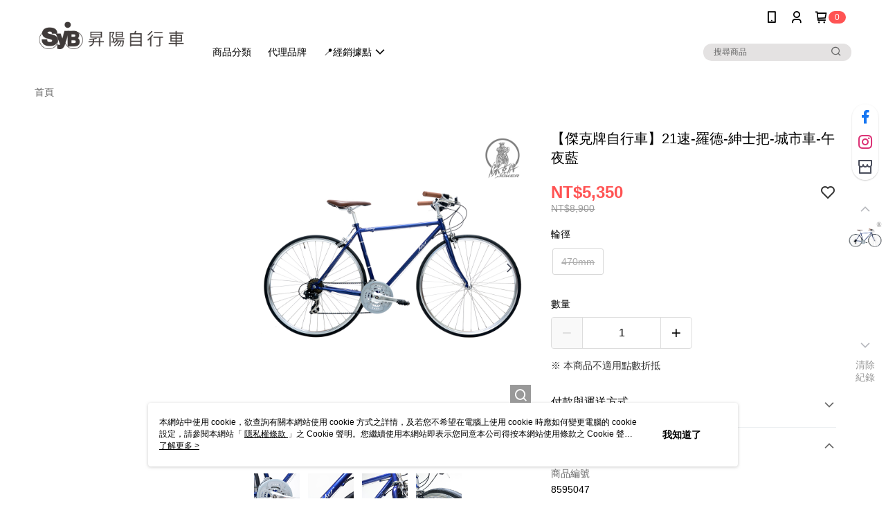

--- FILE ---
content_type: text/css
request_url: https://cms-static.cdn.91app.com/theme/41509/css/cmsTheme_6e9c8a23-4b7c-439c-9024-0916b6c0f351_1769071964138.css?v=020190828
body_size: 332
content:
.cms-badge{color:#fff;background:#ff5353}.cms-header{background:#fff}.cms-nav{color:#000}.cms-logo{background-image:url(https://cms-static.cdn.91app.com/images/original/41509/8010b172-2a38-4ad5-85f4-31ab21480049-1717052195-z8yoi3lffq_d.png)}.cms-linkColor{color:#428bca !important}.cms-moneyColor{color:#ff5353 !important}.cms-discountMoneyColor{color:#ff5353 !important}.cms-primaryBtnBgColor{background-color:#000 !important}.cms-primaryBtnTextColor{color:#fff !important}.cms-secondBtnBgColor{background-color:#fff !important}.cms-secondBtnTextColor{color:#000 !important}.cms-secondBtnBorderColor{border-color:#000 !important}.cms-primaryHeartBtnBgColor{color:#ff5353 !important}.cms-secondHeartBtnBgColor{color:#333 !important}.cms-generalTagBgColor{background-color:#fff2f2 !important}.cms-generalTagTextColor{color:#ff5353 !important}.cms-emphasisTagBgColor{background-color:#ff5353 !important}.cms-emphasisTagTextColor{color:#fff !important}.cms-keyWordTagTextColor{color:#666 !important}.cms-moneyBgColor{background-color:#ff5353 !important}.cms-moneyBorderColor{border-color:#ff5353 !important}.cms-moneyOutlineColor{outline-color:#ff5353 !important}#progressbar li.active:before{background-color:#ff5353 !important;border-color:#ff5353 !important}.cms-secondBtnBgColor:hover{background-color:#f7f7f7 !important}.cms-primaryBtnBgColor:hover{background-color:#000 !important}.cms-primaryBtnBorderColor{border-color:#000 !important}.cms-primaryQtyBtnTextColor{color:#000 !important}.cms-tagBorderColor{border-color:#fff2f2 !important}.banner-discount-fee{color:#ff5353 !important}.banner-add-to-cart{border-color:#000 !important;color:#000 !important}.cms-main-color{background-color:#fff !important}.cms-sub-color{color:#000 !important}